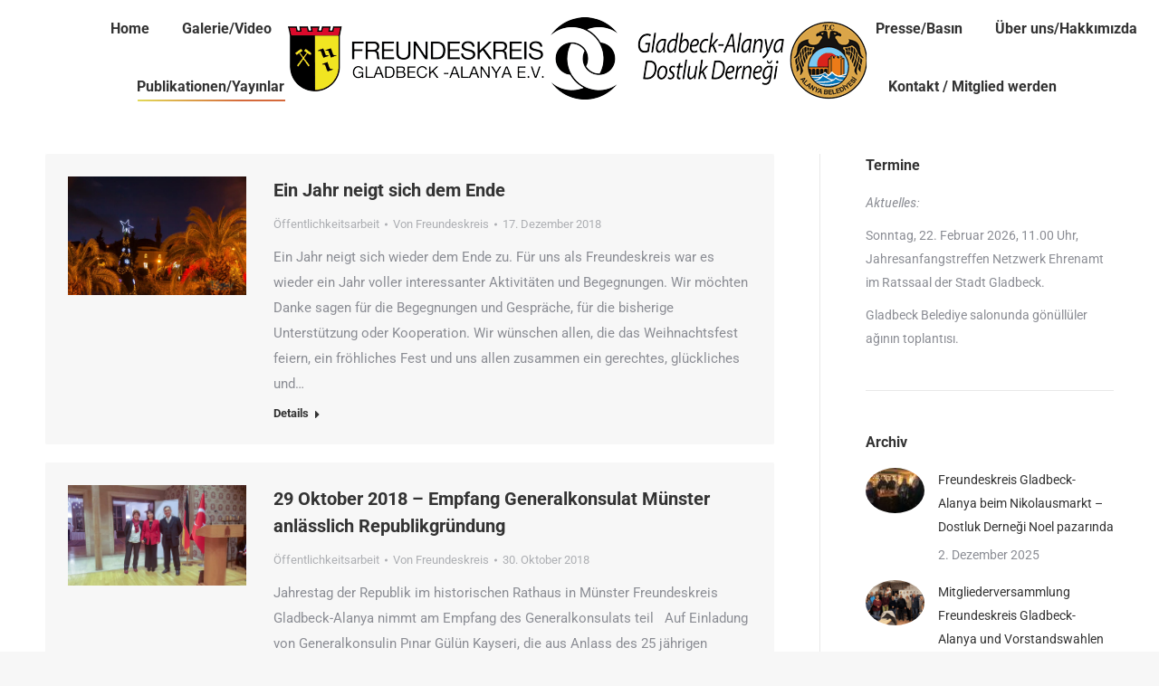

--- FILE ---
content_type: text/html; charset=UTF-8
request_url: https://freundeskreis-gladbeck-alanya.de/beitragsarchiv/page/7/
body_size: 57185
content:
<!DOCTYPE html> <!--[if !(IE 6) | !(IE 7) | !(IE 8)  ]><!--><html lang="de" class="no-js"> <!--<![endif]--><head><meta charset="UTF-8" /><meta name="viewport" content="width=device-width, initial-scale=1, maximum-scale=1, user-scalable=0"/><meta name="theme-color" content="#ce4f18"/><link rel="profile" href="https://gmpg.org/xfn/11" /><link media="all" href="https://freundeskreis-gladbeck-alanya.de/wp-content/cache/autoptimize/css/autoptimize_694288977348b394a4d22e375ddbb7f4.css" rel="stylesheet"><title>Beitragsarchiv &#8211; Seite 7 &#8211; Freundeskreis Gladbeck Alanya</title><meta name='robots' content='max-image-preview:large' /><link rel="alternate" type="application/rss+xml" title="Freundeskreis Gladbeck Alanya &raquo; Feed" href="https://freundeskreis-gladbeck-alanya.de/feed/" /><link rel="alternate" type="application/rss+xml" title="Freundeskreis Gladbeck Alanya &raquo; Kommentar-Feed" href="https://freundeskreis-gladbeck-alanya.de/comments/feed/" /><link rel='stylesheet' id='the7-Defaults-css' href='https://freundeskreis-gladbeck-alanya.de/wp-content/cache/autoptimize/css/autoptimize_single_36ea4805809e6b690c2f5126a0808297.css?ver=6.9' media='all' /><link rel='stylesheet' id='the7-icomoon-material-24x24-css' href='https://freundeskreis-gladbeck-alanya.de/wp-content/cache/autoptimize/css/autoptimize_single_3b45e6c6c840593ae942c5350f12aaca.css?ver=6.9' media='all' /><link rel='stylesheet' id='the7-icomoon-icomoonfree-16x16-css' href='https://freundeskreis-gladbeck-alanya.de/wp-content/cache/autoptimize/css/autoptimize_single_af82f3976aad109fb4fae41a60393c0c.css?ver=6.9' media='all' /><link rel='stylesheet' id='the7-icomoon-elegent-line-icons-32x32-css' href='https://freundeskreis-gladbeck-alanya.de/wp-content/cache/autoptimize/css/autoptimize_single_9dee603272c24b54f9144d189edc5577.css?ver=6.9' media='all' /><link rel='stylesheet' id='the7-icomoon-numbers-32x32-css' href='https://freundeskreis-gladbeck-alanya.de/wp-content/cache/autoptimize/css/autoptimize_single_13cabc23c350bb5793b525133b60caad.css?ver=6.9' media='all' /><link rel='stylesheet' id='the7-icomoon-pixeden-stroke-32x32-css' href='https://freundeskreis-gladbeck-alanya.de/wp-content/cache/autoptimize/css/autoptimize_single_fb738fe090a186e1cacd7701aa079a66.css?ver=6.9' media='all' /><link rel='stylesheet' id='dt-web-fonts-css' href='https://freundeskreis-gladbeck-alanya.de/wp-content/cache/autoptimize/css/autoptimize_single_cd5ad3f33b030fd64621f587001ca69f.css?ver=1663540987' media='all' /><link rel='stylesheet' id='the7-css-vars-css' href='https://freundeskreis-gladbeck-alanya.de/wp-content/cache/autoptimize/css/autoptimize_single_0397bd0fe6f375cdf10110f924dbf2d7.css?ver=0be21612b8bb' media='all' /><link rel='stylesheet' id='dt-custom-css' href='https://freundeskreis-gladbeck-alanya.de/wp-content/cache/autoptimize/css/autoptimize_single_7dd61a8f10be6ccc728576e395445b05.css?ver=0be21612b8bb' media='all' /><link rel='stylesheet' id='dt-media-css' href='https://freundeskreis-gladbeck-alanya.de/wp-content/cache/autoptimize/css/autoptimize_single_977f07e2f1b8aa14698b441829c75295.css?ver=0be21612b8bb' media='all' /><link rel='stylesheet' id='the7-mega-menu-css' href='https://freundeskreis-gladbeck-alanya.de/wp-content/cache/autoptimize/css/autoptimize_single_d277f665c6e36c271e2d0db0b613897b.css?ver=0be21612b8bb' media='all' /><link rel='stylesheet' id='the7-elements-albums-portfolio-css' href='https://freundeskreis-gladbeck-alanya.de/wp-content/cache/autoptimize/css/autoptimize_single_85bbfa6ab7cb8efff8b466913ac9df13.css?ver=0be21612b8bb' media='all' /><link rel='stylesheet' id='the7-elements-css' href='https://freundeskreis-gladbeck-alanya.de/wp-content/cache/autoptimize/css/autoptimize_single_bca0278626e7db77e42644cbc823068d.css?ver=0be21612b8bb' media='all' /> <script src="https://freundeskreis-gladbeck-alanya.de/wp-includes/js/jquery/jquery.min.js?ver=3.7.1" id="jquery-core-js"></script> <script id="sp-dsgvo-js-extra">var spDsgvoGeneralConfig={"ajaxUrl":"https://freundeskreis-gladbeck-alanya.de/wp-admin/admin-ajax.php","wpJsonUrl":"https://freundeskreis-gladbeck-alanya.de/wp-json/legalweb/v1/","cookieName":"sp_dsgvo_cookie_settings","cookieVersion":"0","cookieLifeTime":"86400","cookieLifeTimeDismiss":"86400","locale":"de_DE","privacyPolicyPageId":"29","privacyPolicyPageUrl":"https://freundeskreis-gladbeck-alanya.de/impressum/","imprintPageId":"0","imprintPageUrl":"https://freundeskreis-gladbeck-alanya.de/ein-jahr-neigt-sich-dem-ende/","showNoticeOnClose":"0","initialDisplayType":"none","allIntegrationSlugs":[],"noticeHideEffect":"none","noticeOnScroll":"","noticeOnScrollOffset":"100","currentPageId":"1368","forceCookieInfo":"0","clientSideBlocking":"0"};var spDsgvoIntegrationConfig=[];</script> <script id="dt-above-fold-js-extra">var dtLocal={"themeUrl":"https://freundeskreis-gladbeck-alanya.de/wp-content/themes/dt-the7","passText":"Um diesen gesch\u00fctzten Eintrag anzusehen, geben Sie bitte das Passwort ein:","moreButtonText":{"loading":"Lade...","loadMore":"Mehr laden"},"postID":"1368","ajaxurl":"https://freundeskreis-gladbeck-alanya.de/wp-admin/admin-ajax.php","REST":{"baseUrl":"https://freundeskreis-gladbeck-alanya.de/wp-json/the7/v1","endpoints":{"sendMail":"/send-mail"}},"contactMessages":{"required":"One or more fields have an error. Please check and try again.","terms":"Please accept the privacy policy.","fillTheCaptchaError":"Please, fill the captcha."},"captchaSiteKey":"","ajaxNonce":"782d26cd42","pageData":"","themeSettings":{"smoothScroll":"off","lazyLoading":false,"desktopHeader":{"height":100},"ToggleCaptionEnabled":"disabled","ToggleCaption":"Navigation","floatingHeader":{"showAfter":94,"showMenu":true,"height":60,"logo":{"showLogo":true,"html":"\u003Cimg class=\" preload-me\" src=\"https://freundeskreis-gladbeck-alanya.de/wp-content/uploads/2019/02/Logo-Freundeskreis-Gladbeck-Alanya-640px.png\" srcset=\"https://freundeskreis-gladbeck-alanya.de/wp-content/uploads/2019/02/Logo-Freundeskreis-Gladbeck-Alanya-640px.png 640w\" width=\"640\" height=\"91\"   sizes=\"640px\" alt=\"Freundeskreis Gladbeck Alanya\" /\u003E","url":"https://freundeskreis-gladbeck-alanya.de/"}},"topLine":{"floatingTopLine":{"logo":{"showLogo":false,"html":""}}},"mobileHeader":{"firstSwitchPoint":990,"secondSwitchPoint":500,"firstSwitchPointHeight":60,"secondSwitchPointHeight":60,"mobileToggleCaptionEnabled":"disabled","mobileToggleCaption":"Menu"},"stickyMobileHeaderFirstSwitch":{"logo":{"html":"\u003Cimg class=\" preload-me\" src=\"https://freundeskreis-gladbeck-alanya.de/wp-content/uploads/2019/02/Logo-Freundeskreis-Gladbeck-Alanya-640px.png\" srcset=\"https://freundeskreis-gladbeck-alanya.de/wp-content/uploads/2019/02/Logo-Freundeskreis-Gladbeck-Alanya-640px.png 640w\" width=\"640\" height=\"91\"   sizes=\"640px\" alt=\"Freundeskreis Gladbeck Alanya\" /\u003E"}},"stickyMobileHeaderSecondSwitch":{"logo":{"html":"\u003Cimg class=\" preload-me\" src=\"https://freundeskreis-gladbeck-alanya.de/wp-content/uploads/2019/02/Logo-Freundeskreis-Gladbeck-Alanya-640px.png\" srcset=\"https://freundeskreis-gladbeck-alanya.de/wp-content/uploads/2019/02/Logo-Freundeskreis-Gladbeck-Alanya-640px.png 640w\" width=\"640\" height=\"91\"   sizes=\"640px\" alt=\"Freundeskreis Gladbeck Alanya\" /\u003E"}},"sidebar":{"switchPoint":990},"boxedWidth":"1280px"},"VCMobileScreenWidth":"768"};var dtShare={"shareButtonText":{"facebook":"Facebook","twitter":"Share on X","pinterest":"Pin it","linkedin":"Linkedin","whatsapp":"Share on Whatsapp"},"overlayOpacity":"85"};</script> <script></script><link rel="https://api.w.org/" href="https://freundeskreis-gladbeck-alanya.de/wp-json/" /><link rel="EditURI" type="application/rsd+xml" title="RSD" href="https://freundeskreis-gladbeck-alanya.de/xmlrpc.php?rsd" /><meta name="generator" content="WordPress 6.9" /> <script type='text/javascript'>jQuery(document).ready(function($){var ult_smooth_speed=480;var ult_smooth_step=80;$('html').attr('data-ult_smooth_speed',ult_smooth_speed).attr('data-ult_smooth_step',ult_smooth_step);});</script> <meta name="generator" content="Powered by WPBakery Page Builder - drag and drop page builder for WordPress."/> <script type="text/javascript" id="the7-loader-script">document.addEventListener("DOMContentLoaded",function(event){var load=document.getElementById("load");if(!load.classList.contains('loader-removed')){var removeLoading=setTimeout(function(){load.className+=" loader-removed";},300);}});</script> <link rel="icon" href="https://freundeskreis-gladbeck-alanya.de/wp-content/uploads/2016/06/cropped-FK-Logoangepasst172-32x32.jpg" sizes="32x32" /><link rel="icon" href="https://freundeskreis-gladbeck-alanya.de/wp-content/uploads/2016/06/cropped-FK-Logoangepasst172-192x192.jpg" sizes="192x192" /><link rel="apple-touch-icon" href="https://freundeskreis-gladbeck-alanya.de/wp-content/uploads/2016/06/cropped-FK-Logoangepasst172-180x180.jpg" /><meta name="msapplication-TileImage" content="https://freundeskreis-gladbeck-alanya.de/wp-content/uploads/2016/06/cropped-FK-Logoangepasst172-270x270.jpg" /> <noscript><style>.wpb_animate_when_almost_visible{opacity:1}</style></noscript></head><body id="the7-body" class="blog paged wp-embed-responsive paged-7 wp-theme-dt-the7 the7-core-ver-2.7.12 layout-list dt-responsive-on right-mobile-menu-close-icon ouside-menu-close-icon mobile-hamburger-close-bg-enable mobile-hamburger-close-bg-hover-enable  fade-medium-mobile-menu-close-icon fade-medium-menu-close-icon accent-gradient srcset-enabled btn-flat custom-btn-color custom-btn-hover-color phantom-sticky phantom-line-decoration phantom-main-logo-on sticky-mobile-header top-header first-switch-logo-left first-switch-menu-right second-switch-logo-left second-switch-menu-right right-mobile-menu layzr-loading-on popup-message-style the7-ver-14.0.1.1 dt-fa-compatibility wpb-js-composer js-comp-ver-8.7.2 vc_responsive"><div id="load" class="spinner-loader"><div class="load-wrap"> <svg width="75px" height="75px" xmlns="http://www.w3.org/2000/svg" viewBox="0 0 100 100" preserveAspectRatio="xMidYMid"> <rect class="the7-spinner-animate-1" rx="5" ry="5" transform="rotate(0 50 50) translate(0 -30)"></rect> <rect class="the7-spinner-animate-2" rx="5" ry="5" transform="rotate(30 50 50) translate(0 -30)"></rect> <rect class="the7-spinner-animate-3" rx="5" ry="5" transform="rotate(60 50 50) translate(0 -30)"></rect> <rect class="the7-spinner-animate-4" rx="5" ry="5" transform="rotate(90 50 50) translate(0 -30)"></rect> <rect class="the7-spinner-animate-5" rx="5" ry="5" transform="rotate(120 50 50) translate(0 -30)"></rect> <rect class="the7-spinner-animate-6" rx="5" ry="5" transform="rotate(150 50 50) translate(0 -30)"></rect> <rect class="the7-spinner-animate-7" rx="5" ry="5" transform="rotate(180 50 50) translate(0 -30)"></rect> <rect class="the7-spinner-animate-8" rx="5" ry="5" transform="rotate(210 50 50) translate(0 -30)"></rect> <rect class="the7-spinner-animate-9" rx="5" ry="5" transform="rotate(240 50 50) translate(0 -30)"></rect> <rect class="the7-spinner-animate-10" rx="5" ry="5" transform="rotate(270 50 50) translate(0 -30)"></rect> <rect class="the7-spinner-animate-11" rx="5" ry="5" transform="rotate(300 50 50) translate(0 -30)"></rect> <rect class="the7-spinner-animate-12" rx="5" ry="5" transform="rotate(330 50 50) translate(0 -30)"></rect> </svg></div></div><div id="page" > <a class="skip-link screen-reader-text" href="#content">Zum Inhalt springen</a><div class="masthead split-header inside full-height full-width shadow-mobile-header-decoration small-mobile-menu-icon dt-parent-menu-clickable show-sub-menu-on-hover" ><div class="top-bar full-width-line top-bar-empty top-bar-line-hide"><div class="top-bar-bg" ></div><div class="mini-widgets left-widgets"></div><div class="mini-widgets right-widgets"></div></div><header class="header-bar" role="banner"><div class="branding"><div id="site-title" class="assistive-text">Freundeskreis Gladbeck Alanya</div><div id="site-description" class="assistive-text">Städtepartnerschaft Gladbeck Alanya</div> <a class="same-logo" href="https://freundeskreis-gladbeck-alanya.de/"><img class=" preload-me" src="https://freundeskreis-gladbeck-alanya.de/wp-content/uploads/2019/02/Logo-Freundeskreis-Gladbeck-Alanya-640px.png" srcset="https://freundeskreis-gladbeck-alanya.de/wp-content/uploads/2019/02/Logo-Freundeskreis-Gladbeck-Alanya-640px.png 640w" width="640" height="91"   sizes="640px" alt="Freundeskreis Gladbeck Alanya" /></a></div><nav class="navigation"><ul id="split_left-menu" class="main-nav underline-decoration l-to-r-line outside-item-remove-margin"><li class="menu-item menu-item-type-post_type menu-item-object-page menu-item-home menu-item-311 first depth-0"><a href='https://freundeskreis-gladbeck-alanya.de/' data-level='1'><span class="menu-item-text"><span class="menu-text">Home</span></span></a></li><li class="menu-item menu-item-type-post_type menu-item-object-page menu-item-46175 depth-0"><a href='https://freundeskreis-gladbeck-alanya.de/galerie/' data-level='1'><span class="menu-item-text"><span class="menu-text">Galerie/Video</span></span></a></li><li class="menu-item menu-item-type-post_type menu-item-object-page current-menu-ancestor current-menu-parent current_page_parent current_page_ancestor menu-item-has-children menu-item-310 act last has-children depth-0"><a href='https://freundeskreis-gladbeck-alanya.de/publikationen/' data-level='1' aria-haspopup='true' aria-expanded='false'><span class="menu-item-text"><span class="menu-text">Publikationen/Yayınlar</span></span></a><ul class="sub-nav gradient-hover hover-style-bg level-arrows-on" role="group"><li class="menu-item menu-item-type-post_type menu-item-object-page current-menu-item page_item page-item-690 current_page_item current_page_parent menu-item-694 act first depth-1"><a href='https://freundeskreis-gladbeck-alanya.de/beitragsarchiv/' data-level='2'><span class="menu-item-text"><span class="menu-text">Beitragsarchiv</span></span></a></li></ul></li></ul></nav><nav class="navigation"><ul id="split_right-menu" class="main-nav underline-decoration l-to-r-line outside-item-remove-margin"><li class="menu-item menu-item-type-post_type menu-item-object-page menu-item-46214 first depth-0"><a href='https://freundeskreis-gladbeck-alanya.de/presse/' data-level='1'><span class="menu-item-text"><span class="menu-text">Presse/Basın</span></span></a></li><li class="menu-item menu-item-type-post_type menu-item-object-page menu-item-312 depth-0"><a href='https://freundeskreis-gladbeck-alanya.de/ueber-uns-hakkimizda/' data-level='1'><span class="menu-item-text"><span class="menu-text">Über uns/Hakkımızda</span></span></a></li><li class="menu-item menu-item-type-post_type menu-item-object-page menu-item-has-children menu-item-294 last has-children depth-0"><a href='https://freundeskreis-gladbeck-alanya.de/kontakt/' data-level='1' aria-haspopup='true' aria-expanded='false'><span class="menu-item-text"><span class="menu-text">Kontakt / Mitglied werden</span></span></a><ul class="sub-nav gradient-hover hover-style-bg level-arrows-on" role="group"><li class="menu-item menu-item-type-post_type menu-item-object-page menu-item-298 first depth-1"><a href='https://freundeskreis-gladbeck-alanya.de/mitglied-werden-ueye-olmak/' data-level='2'><span class="menu-item-text"><span class="menu-text">Mitglied werden/Üye olmak</span></span></a></li><li class="menu-item menu-item-type-post_type menu-item-object-page menu-item-privacy-policy menu-item-289 depth-1"><a href='https://freundeskreis-gladbeck-alanya.de/impressum/' data-level='2'><span class="menu-item-text"><span class="menu-text">Impressum</span></span></a></li></ul></li></ul></nav></header></div><div role="navigation" aria-label="Main Menu" class="dt-mobile-header mobile-menu-show-divider"><div class="dt-close-mobile-menu-icon" aria-label="Close" role="button" tabindex="0"><div class="close-line-wrap"><span class="close-line"></span><span class="close-line"></span><span class="close-line"></span></div></div><ul id="mobile-menu" class="mobile-main-nav"><li class="menu-item page_item page-item-690 current_page_item act first"><a href="https://freundeskreis-gladbeck-alanya.de/beitragsarchiv/"><span class="menu-item-text"><span class="menu-text">Beitragsarchiv</span></span></a></li><li class="menu-item page_item page-item-27"><a href="https://freundeskreis-gladbeck-alanya.de/galerie/"><span class="menu-item-text"><span class="menu-text">Galerie</span></span></a></li><li class="menu-item page_item page-item-29"><a href="https://freundeskreis-gladbeck-alanya.de/impressum/"><span class="menu-item-text"><span class="menu-text">Impressum</span></span></a></li><li class="menu-item page_item page-item-292"><a href="https://freundeskreis-gladbeck-alanya.de/kontakt/"><span class="menu-item-text"><span class="menu-text">Kontakt / Mitglied werden</span></span></a></li><li class="menu-item page_item page-item-19"><a href="https://freundeskreis-gladbeck-alanya.de/mitglied-werden-ueye-olmak/"><span class="menu-item-text"><span class="menu-text">Mitglied werden/Üye olmak</span></span></a></li><li class="menu-item page_item page-item-21"><a href="https://freundeskreis-gladbeck-alanya.de/presse/"><span class="menu-item-text"><span class="menu-text">Presse/Basın</span></span></a></li><li class="menu-item page_item page-item-23"><a href="https://freundeskreis-gladbeck-alanya.de/publikationen/"><span class="menu-item-text"><span class="menu-text">Publikationen/Yayınlar</span></span></a></li><li class="menu-item page_item page-item-25"><a href="https://freundeskreis-gladbeck-alanya.de/ueber-uns-hakkimizda/"><span class="menu-item-text"><span class="menu-text">Über uns/Hakkımızda</span></span></a></li><li class="menu-item page_item page-item-10"><a href="https://freundeskreis-gladbeck-alanya.de/"><span class="menu-item-text"><span class="menu-text">Willkommen/Hoşgeldiniz</span></span></a></li></ul><div class='mobile-mini-widgets-in-menu'></div></div><div id="main" class="sidebar-right sidebar-divider-vertical"><div class="main-gradient"></div><div class="wf-wrap"><div class="wf-container-main"><div id="content" class="content" role="main"><div class="articles-list"><article class="post project-odd post-1368 type-post status-publish format-standard has-post-thumbnail hentry category-oeffentlichkeitsarbeit category-22 bg-on description-off"><div class="blog-media wf-td" style="width: 30%;"> <a href="https://freundeskreis-gladbeck-alanya.de/ein-jahr-neigt-sich-dem-ende/" class="rollover alignleft layzr-bg" ><img class="preload-me lazy-load aspect" src="data:image/svg+xml,%3Csvg%20xmlns%3D&#39;http%3A%2F%2Fwww.w3.org%2F2000%2Fsvg&#39;%20viewBox%3D&#39;0%200%20960%20640&#39;%2F%3E" data-src="https://freundeskreis-gladbeck-alanya.de/wp-content/uploads/2018/12/2014-Weihnachtsmarkt-Alanya-2.jpg" data-srcset="https://freundeskreis-gladbeck-alanya.de/wp-content/uploads/2018/12/2014-Weihnachtsmarkt-Alanya-2.jpg 960w" loading="eager" style="--ratio: 960 / 640" sizes="(max-width: 960px) 100vw, 960px" alt="" title="2014-Weihnachtsmarkt Alanya 2" width="960" height="640"  /></a></div><div class="blog-content wf-td" style="width: 70%;"><h3 class="entry-title"><a href="https://freundeskreis-gladbeck-alanya.de/ein-jahr-neigt-sich-dem-ende/" title="Ein Jahr neigt sich dem Ende" rel="bookmark">Ein Jahr neigt sich dem Ende</a></h3><div class="entry-meta"><span class="category-link"><a href="https://freundeskreis-gladbeck-alanya.de/category/oeffentlichkeitsarbeit/" >Öffentlichkeitsarbeit</a></span><a class="author vcard" href="https://freundeskreis-gladbeck-alanya.de/author/vorstand/" title="Zeige alle Beiträge von Freundeskreis" rel="author">Von <span class="fn">Freundeskreis</span></a><a href="https://freundeskreis-gladbeck-alanya.de/2018/12/17/" title="10:11" class="data-link" rel="bookmark"><time class="entry-date updated" datetime="2018-12-17T10:11:30+01:00">17. Dezember 2018</time></a></div><p>Ein Jahr neigt sich wieder dem Ende zu. Für uns als Freundeskreis war es&nbsp; wieder ein Jahr voller interessanter Aktivitäten und Begegnungen. Wir möchten Danke sagen für die Begegnungen und Gespräche, für die bisherige Unterstützung oder Kooperation. Wir wünschen allen, die das Weihnachtsfest feiern, ein fröhliches Fest und uns allen zusammen ein gerechtes, glückliches und&hellip;</p> <a href="https://freundeskreis-gladbeck-alanya.de/ein-jahr-neigt-sich-dem-ende/" class="details more-link" aria-label="Read more about Ein Jahr neigt sich dem Ende">Details</a></div></article><article class="post project-odd post-1345 type-post status-publish format-standard has-post-thumbnail hentry category-oeffentlichkeitsarbeit category-22 bg-on description-off"><div class="blog-media wf-td" style="width: 30%;"> <a href="https://freundeskreis-gladbeck-alanya.de/29-oktober-2018-empfang-generalkonsulat-muenster-anlaesslich-republikgruendung/" class="rollover alignleft layzr-bg" ><img class="preload-me lazy-load aspect" src="data:image/svg+xml,%3Csvg%20xmlns%3D&#39;http%3A%2F%2Fwww.w3.org%2F2000%2Fsvg&#39;%20viewBox%3D&#39;0%200%201600%20900&#39;%2F%3E" data-src="https://freundeskreis-gladbeck-alanya.de/wp-content/uploads/2018/10/2018.10.29-Freundeskreis-Gladbeck-Alanya-Empfang-Generalkonsulat-04.jpg" data-srcset="https://freundeskreis-gladbeck-alanya.de/wp-content/uploads/2018/10/2018.10.29-Freundeskreis-Gladbeck-Alanya-Empfang-Generalkonsulat-04.jpg 1600w" loading="eager" style="--ratio: 1600 / 900" sizes="(max-width: 1600px) 100vw, 1600px" alt="" title="2018.10.29-Freundeskreis Gladbeck-Alanya-Empfang Generalkonsulat-04" width="1600" height="900"  /></a></div><div class="blog-content wf-td" style="width: 70%;"><h3 class="entry-title"><a href="https://freundeskreis-gladbeck-alanya.de/29-oktober-2018-empfang-generalkonsulat-muenster-anlaesslich-republikgruendung/" title="29 Oktober 2018 – Empfang Generalkonsulat Münster anlässlich Republikgründung" rel="bookmark">29 Oktober 2018 – Empfang Generalkonsulat Münster anlässlich Republikgründung</a></h3><div class="entry-meta"><span class="category-link"><a href="https://freundeskreis-gladbeck-alanya.de/category/oeffentlichkeitsarbeit/" >Öffentlichkeitsarbeit</a></span><a class="author vcard" href="https://freundeskreis-gladbeck-alanya.de/author/vorstand/" title="Zeige alle Beiträge von Freundeskreis" rel="author">Von <span class="fn">Freundeskreis</span></a><a href="https://freundeskreis-gladbeck-alanya.de/2018/10/30/" title="12:07" class="data-link" rel="bookmark"><time class="entry-date updated" datetime="2018-10-30T12:07:15+01:00">30. Oktober 2018</time></a></div><p>Jahrestag der Republik im historischen Rathaus in Münster Freundeskreis Gladbeck-Alanya nimmt am Empfang des Generalkonsulats teil &nbsp; Auf Einladung von Generalkonsulin Pınar Gülün Kayseri, die aus Anlass des 25 jährigen Partnerschaftsjubiläums zwischen Gladbeck und Alanya im September auch in Gladbeck war, nahmen Müzeyyen Dreessen und Süleyman Şirin vom Vorstand des Freundeskreises Gladbeck-Alanya an dem Empfang&hellip;</p> <a href="https://freundeskreis-gladbeck-alanya.de/29-oktober-2018-empfang-generalkonsulat-muenster-anlaesslich-republikgruendung/" class="details more-link" aria-label="Read more about 29 Oktober 2018 – Empfang Generalkonsulat Münster anlässlich Republikgründung">Details</a></div></article><article class="post project-odd post-1288 type-post status-publish format-standard has-post-thumbnail hentry category-ankuendigung category-25 bg-on description-off"><div class="blog-media wf-td" style="width: 30%;"> <a href="https://freundeskreis-gladbeck-alanya.de/prof-aladiin-el-mafaalani-das-integrationsparadox-warum-gelungene-integration-zu-mehr-konflikten-fuehrt/" class="rollover alignleft layzr-bg" ><img class="preload-me lazy-load aspect" src="data:image/svg+xml,%3Csvg%20xmlns%3D&#39;http%3A%2F%2Fwww.w3.org%2F2000%2Fsvg&#39;%20viewBox%3D&#39;0%200%201190%20793&#39;%2F%3E" data-src="https://freundeskreis-gladbeck-alanya.de/wp-content/uploads/2018/09/Prof.-El-Mafaalani.jpg" data-srcset="https://freundeskreis-gladbeck-alanya.de/wp-content/uploads/2018/09/Prof.-El-Mafaalani.jpg 1190w" loading="eager" style="--ratio: 1190 / 793" sizes="(max-width: 1190px) 100vw, 1190px" alt="" title="Prof. El-Mafaalani" width="1190" height="793"  /></a></div><div class="blog-content wf-td" style="width: 70%;"><h3 class="entry-title"><a href="https://freundeskreis-gladbeck-alanya.de/prof-aladiin-el-mafaalani-das-integrationsparadox-warum-gelungene-integration-zu-mehr-konflikten-fuehrt/" title="Prof. Aladiin El-Mafaalani: Das Integrationsparadox &#8211; warum gelungene Integration zu mehr Konflikten führt" rel="bookmark">Prof. Aladiin El-Mafaalani: Das Integrationsparadox &#8211; warum gelungene Integration zu mehr Konflikten führt</a></h3><div class="entry-meta"><span class="category-link"><a href="https://freundeskreis-gladbeck-alanya.de/category/ankuendigung/" >Ankündigung</a></span><a class="author vcard" href="https://freundeskreis-gladbeck-alanya.de/author/vorstand/" title="Zeige alle Beiträge von Freundeskreis" rel="author">Von <span class="fn">Freundeskreis</span></a><a href="https://freundeskreis-gladbeck-alanya.de/2018/09/27/" title="21:07" class="data-link" rel="bookmark"><time class="entry-date updated" datetime="2018-09-27T21:07:16+01:00">27. September 2018</time></a></div><p>Termin: Montag, 12.11.2018, 18.00 Uhr  Ort: Lesecafé der Stadtbücherei, Friedrich-Ebert-Str. 8  Vorverkauf: 5,00 €/Abendkasse 6,00 €/ Schüler und Studierende 3,00 €  Karten im Vorverkauf sind im Haus der VHS erhältlich oder online über die Homepage der VHS buchbar.  Zur Veranstaltung:  Der Titel der Veranstaltung wirkt überraschend und provokant, ist aber durchaus so gemeint: Da die Integration&hellip;</p> <a href="https://freundeskreis-gladbeck-alanya.de/prof-aladiin-el-mafaalani-das-integrationsparadox-warum-gelungene-integration-zu-mehr-konflikten-fuehrt/" class="details more-link" aria-label="Read more about Prof. Aladiin El-Mafaalani: Das Integrationsparadox &#8211; warum gelungene Integration zu mehr Konflikten führt">Details</a></div></article><article class="post project-odd post-1279 type-post status-publish format-standard has-post-thumbnail hentry category-ankuendigung category-25 bg-on description-off"><div class="blog-media wf-td" style="width: 30%;"> <a href="https://freundeskreis-gladbeck-alanya.de/dr-burak-copur-die-tuerkei-nach-den-wahlen-2018-wohin-steuert-ankara/" class="rollover alignleft layzr-bg" ><img class="preload-me lazy-load aspect" src="data:image/svg+xml,%3Csvg%20xmlns%3D&#39;http%3A%2F%2Fwww.w3.org%2F2000%2Fsvg&#39;%20viewBox%3D&#39;0%200%201256%20834&#39;%2F%3E" data-src="https://freundeskreis-gladbeck-alanya.de/wp-content/uploads/2018/09/Dr.-Burak-Copur.jpg" data-srcset="https://freundeskreis-gladbeck-alanya.de/wp-content/uploads/2018/09/Dr.-Burak-Copur.jpg 1256w" loading="eager" style="--ratio: 1256 / 834" sizes="(max-width: 1256px) 100vw, 1256px" alt="" title="Dr. Burak Copur" width="1256" height="834"  /></a></div><div class="blog-content wf-td" style="width: 70%;"><h3 class="entry-title"><a href="https://freundeskreis-gladbeck-alanya.de/dr-burak-copur-die-tuerkei-nach-den-wahlen-2018-wohin-steuert-ankara/" title="Dr. Burak Çopur: Die Türkei nach den Wahlen 2018 &#8211; wohin steuert Ankara?" rel="bookmark">Dr. Burak Çopur: Die Türkei nach den Wahlen 2018 &#8211; wohin steuert Ankara?</a></h3><div class="entry-meta"><span class="category-link"><a href="https://freundeskreis-gladbeck-alanya.de/category/ankuendigung/" >Ankündigung</a></span><a class="author vcard" href="https://freundeskreis-gladbeck-alanya.de/author/nathan/" title="Zeige alle Beiträge von Freundeskreis" rel="author">Von <span class="fn">Freundeskreis</span></a><a href="https://freundeskreis-gladbeck-alanya.de/2018/09/18/" title="23:38" class="data-link" rel="bookmark"><time class="entry-date updated" datetime="2018-09-18T23:38:14+01:00">18. September 2018</time></a></div><p>Termin: Dienstag, 25.9.2018, 19.30 Uhr  Ort: Haus der VHS, Friedrichstr. 55  Vorverkauf: 5,00 €/Abendkasse 6,00 €/ Schüler und Studierende 3,00 €   Volkshochschule Freundeskreis  Gladbeck – Alanya  Karten im Vorverkauf sind im Haus der VHS erhältlich oder online über die Homepage der VHS buchbar.  Zur Veranstaltung:  Die ursprünglich für 2019 vorgesehenen Parlaments- und Staatspräsidentschaftswahlen in der Türkei&hellip;</p> <a href="https://freundeskreis-gladbeck-alanya.de/dr-burak-copur-die-tuerkei-nach-den-wahlen-2018-wohin-steuert-ankara/" class="details more-link" aria-label="Read more about Dr. Burak Çopur: Die Türkei nach den Wahlen 2018 &#8211; wohin steuert Ankara?">Details</a></div></article><article class="post project-odd post-1268 type-post status-publish format-standard has-post-thumbnail hentry category-oeffentlichkeitsarbeit category-22 bg-on description-off"><div class="blog-media wf-td" style="width: 30%;"> <a href="https://freundeskreis-gladbeck-alanya.de/treffen-mit-freunden-beim-appeltatenfest/" class="rollover alignleft layzr-bg" ><img class="preload-me lazy-load aspect" src="data:image/svg+xml,%3Csvg%20xmlns%3D&#39;http%3A%2F%2Fwww.w3.org%2F2000%2Fsvg&#39;%20viewBox%3D&#39;0%200%203231%203024&#39;%2F%3E" data-src="https://freundeskreis-gladbeck-alanya.de/wp-content/uploads/2018/09/Bürgermeister-Freundeskreis-Kopie.jpg" data-srcset="https://freundeskreis-gladbeck-alanya.de/wp-content/uploads/2018/09/Bürgermeister-Freundeskreis-Kopie.jpg 3231w" loading="eager" style="--ratio: 3231 / 3024" sizes="(max-width: 3231px) 100vw, 3231px" alt="" title="Bürgermeister-Freundeskreis Kopie" width="3231" height="3024"  /></a></div><div class="blog-content wf-td" style="width: 70%;"><h3 class="entry-title"><a href="https://freundeskreis-gladbeck-alanya.de/treffen-mit-freunden-beim-appeltatenfest/" title="Treffen mit Freunden beim Appeltatenfest" rel="bookmark">Treffen mit Freunden beim Appeltatenfest</a></h3><div class="entry-meta"><span class="category-link"><a href="https://freundeskreis-gladbeck-alanya.de/category/oeffentlichkeitsarbeit/" >Öffentlichkeitsarbeit</a></span><a class="author vcard" href="https://freundeskreis-gladbeck-alanya.de/author/nathan/" title="Zeige alle Beiträge von Freundeskreis" rel="author">Von <span class="fn">Freundeskreis</span></a><a href="https://freundeskreis-gladbeck-alanya.de/2018/09/03/" title="22:15" class="data-link" rel="bookmark"><time class="entry-date updated" datetime="2018-09-03T22:15:00+01:00">3. September 2018</time></a></div><p>Treffen mit Freunden beim Appeltatenfest Zum diesjährigen Appeltatenfest vom 1. bis 2. September kam eine Delegation aus unserer Partnerstadt Alanya unter der Leitung von Bürgermeister Adem Murat Yücel nach Gladbeck. Im Rahmen der Festivitäten zum 25 jährigen Partnerschaftsjubiläum trafen sich ehemalige und aktuelle Bürgermeister aus beiden Städten mit den Mitgliedern des Freundeskreises bei der Eröffnung&hellip;</p> <a href="https://freundeskreis-gladbeck-alanya.de/treffen-mit-freunden-beim-appeltatenfest/" class="details more-link" aria-label="Read more about Treffen mit Freunden beim Appeltatenfest">Details</a></div></article><article class="post project-odd post-1262 type-post status-publish format-standard has-post-thumbnail hentry category-ankuendigung category-oeffentlichkeitsarbeit category-25 category-22 bg-on description-off"><div class="blog-media wf-td" style="width: 30%;"> <a href="https://freundeskreis-gladbeck-alanya.de/der-orient-beginnt-im-ruhrgebiet-freundeskreis-gladbeck-alanya-praesentiert-weltmusik/" class="rollover alignleft layzr-bg" ><img class="preload-me lazy-load aspect" src="data:image/svg+xml,%3Csvg%20xmlns%3D&#39;http%3A%2F%2Fwww.w3.org%2F2000%2Fsvg&#39;%20viewBox%3D&#39;0%200%201131%201600&#39;%2F%3E" data-src="https://freundeskreis-gladbeck-alanya.de/wp-content/uploads/2018/08/Transorient-Ensemble-2018-09-03-Plakat-A2-LAY2_1.jpg" data-srcset="https://freundeskreis-gladbeck-alanya.de/wp-content/uploads/2018/08/Transorient-Ensemble-2018-09-03-Plakat-A2-LAY2_1.jpg 1131w" loading="eager" style="--ratio: 1131 / 1600" sizes="(max-width: 1131px) 100vw, 1131px" alt="" title="Transorient-Ensemble-2018-09-03-Plakat-A2-LAY2_1" width="1131" height="1600"  /></a></div><div class="blog-content wf-td" style="width: 70%;"><h3 class="entry-title"><a href="https://freundeskreis-gladbeck-alanya.de/der-orient-beginnt-im-ruhrgebiet-freundeskreis-gladbeck-alanya-praesentiert-weltmusik/" title="Der Orient beginnt im Ruhrgebiet Freundeskreis Gladbeck-Alanya präsentiert Weltmusik" rel="bookmark">Der Orient beginnt im Ruhrgebiet Freundeskreis Gladbeck-Alanya präsentiert Weltmusik</a></h3><div class="entry-meta"><span class="category-link"><a href="https://freundeskreis-gladbeck-alanya.de/category/ankuendigung/" >Ankündigung</a>, <a href="https://freundeskreis-gladbeck-alanya.de/category/oeffentlichkeitsarbeit/" >Öffentlichkeitsarbeit</a></span><a class="author vcard" href="https://freundeskreis-gladbeck-alanya.de/author/nathan/" title="Zeige alle Beiträge von Freundeskreis" rel="author">Von <span class="fn">Freundeskreis</span></a><a href="https://freundeskreis-gladbeck-alanya.de/2018/08/23/" title="19:00" class="data-link" rel="bookmark"><time class="entry-date updated" datetime="2018-08-23T19:00:35+01:00">23. August 2018</time></a></div><p>Zum 25jährigen Bestehen der Städtepartnerschaft und dem 5jährigen Bestehen des Freundeskreises Gladbeck-Alanya präsentiert der Freundschaftsverein ein Konzert mit Weltmusik vom Transorient Ensemble unter dem Motto „Der Orient beginnt im Ruhrgebiet“ am Tag nach dem Appeltatenfest, Montag, 3. September um 18 Uhr im Restaurant Selçuklu gegenüber dem Rathaus in Gladbeck Mitte.&nbsp; Der Eintritt ist frei. Nach&hellip;</p> <a href="https://freundeskreis-gladbeck-alanya.de/der-orient-beginnt-im-ruhrgebiet-freundeskreis-gladbeck-alanya-praesentiert-weltmusik/" class="details more-link" aria-label="Read more about Der Orient beginnt im Ruhrgebiet Freundeskreis Gladbeck-Alanya präsentiert Weltmusik">Details</a></div></article><article class="post project-odd post-1242 type-post status-publish format-standard has-post-thumbnail hentry category-oeffentlichkeitsarbeit category-22 bg-on description-off"><div class="blog-media wf-td" style="width: 30%;"> <a href="https://freundeskreis-gladbeck-alanya.de/alanya-ist-immer-eine-reise-wert/" class="rollover alignleft layzr-bg" ><img class="preload-me lazy-load aspect" src="data:image/svg+xml,%3Csvg%20xmlns%3D&#39;http%3A%2F%2Fwww.w3.org%2F2000%2Fsvg&#39;%20viewBox%3D&#39;0%200%201600%201200&#39;%2F%3E" data-src="https://freundeskreis-gladbeck-alanya.de/wp-content/uploads/2018/07/St.-Nikolaus-Gemeinde-Alanya_1.jpg" data-srcset="https://freundeskreis-gladbeck-alanya.de/wp-content/uploads/2018/07/St.-Nikolaus-Gemeinde-Alanya_1.jpg 1600w" loading="eager" style="--ratio: 1600 / 1200" sizes="(max-width: 1600px) 100vw, 1600px" alt="" title="St. Nikolaus Gemeinde Alanya_1" width="1600" height="1200"  /></a></div><div class="blog-content wf-td" style="width: 70%;"><h3 class="entry-title"><a href="https://freundeskreis-gladbeck-alanya.de/alanya-ist-immer-eine-reise-wert/" title="Alanya ist immer eine Reise Wert" rel="bookmark">Alanya ist immer eine Reise Wert</a></h3><div class="entry-meta"><span class="category-link"><a href="https://freundeskreis-gladbeck-alanya.de/category/oeffentlichkeitsarbeit/" >Öffentlichkeitsarbeit</a></span><a class="author vcard" href="https://freundeskreis-gladbeck-alanya.de/author/nathan/" title="Zeige alle Beiträge von Freundeskreis" rel="author">Von <span class="fn">Freundeskreis</span></a><a href="https://freundeskreis-gladbeck-alanya.de/2018/07/05/" title="12:13" class="data-link" rel="bookmark"><time class="entry-date updated" datetime="2018-07-05T12:13:46+01:00">5. Juli 2018</time></a><a href="https://freundeskreis-gladbeck-alanya.de/alanya-ist-immer-eine-reise-wert/#respond" class="comment-link" >Kommentar hinterlassen</a></div><p>Nicht Politik, sondern Begegnung und Austausch mit Freunden und Bildung und Kultur standen auf dem Programm der Reise in die Partnerstadt Alanya und Umgebung, die die Vorsitzende des Freundeskreises Gladbeck-Alanya, Müzeyyen Dreessen, organisiert hat. Mit einer kleinen Gruppe wurde bei einer Stadtrundfahrt zunächst die Partnerstadt erkundet. Neben dem historischen Burgberg, der die römische und seldschukische&hellip;</p> <a href="https://freundeskreis-gladbeck-alanya.de/alanya-ist-immer-eine-reise-wert/" class="details more-link" aria-label="Read more about Alanya ist immer eine Reise Wert">Details</a></div></article><article class="post project-odd post-1163 type-post status-publish format-standard has-post-thumbnail hentry category-oeffentlichkeitsarbeit category-22 bg-on description-off"><div class="blog-media wf-td" style="width: 30%;"> <a href="https://freundeskreis-gladbeck-alanya.de/fest-der-vielfalt/" class="rollover alignleft layzr-bg" ><img class="preload-me lazy-load aspect" src="data:image/svg+xml,%3Csvg%20xmlns%3D&#39;http%3A%2F%2Fwww.w3.org%2F2000%2Fsvg&#39;%20viewBox%3D&#39;0%200%201328%20747&#39;%2F%3E" data-src="https://freundeskreis-gladbeck-alanya.de/wp-content/uploads/2018/06/Fest-Vielfalt.jpg" data-srcset="https://freundeskreis-gladbeck-alanya.de/wp-content/uploads/2018/06/Fest-Vielfalt.jpg 1328w" loading="eager" style="--ratio: 1328 / 747" sizes="(max-width: 1328px) 100vw, 1328px" alt="" title="Fest Vielfalt" width="1328" height="747"  /></a></div><div class="blog-content wf-td" style="width: 70%;"><h3 class="entry-title"><a href="https://freundeskreis-gladbeck-alanya.de/fest-der-vielfalt/" title="Fest der Vielfalt" rel="bookmark">Fest der Vielfalt</a></h3><div class="entry-meta"><span class="category-link"><a href="https://freundeskreis-gladbeck-alanya.de/category/oeffentlichkeitsarbeit/" >Öffentlichkeitsarbeit</a></span><a class="author vcard" href="https://freundeskreis-gladbeck-alanya.de/author/vorstand/" title="Zeige alle Beiträge von Freundeskreis" rel="author">Von <span class="fn">Freundeskreis</span></a><a href="https://freundeskreis-gladbeck-alanya.de/2018/06/25/" title="16:07" class="data-link" rel="bookmark"><time class="entry-date updated" datetime="2018-06-25T16:07:59+01:00">25. Juni 2018</time></a></div><p>Der Freundeskreis Gladbeck-Alanya hat beim ersten „Fest der Vielfalt“ auf dem Rathausplatz mit einem Info-Stand und türkischem Tee teilgenommen. Bei dem Fest haben Gruppen und Vereine unterschiedlicher Herkunft ihre Informationen und Spezialitäten angeboten. Das Bühnenprogramm wurde mit Musikbeiträgen und Tänzen aus unterschiedlichen Traditionen &nbsp;bereichert. In Gladbeck leben Menschen aus über 100 Nationen. Ein Teil dieser&hellip;</p> <a href="https://freundeskreis-gladbeck-alanya.de/fest-der-vielfalt/" class="details more-link" aria-label="Read more about Fest der Vielfalt">Details</a></div></article><article class="post project-odd post-1152 type-post status-publish format-standard has-post-thumbnail hentry category-oeffentlichkeitsarbeit category-22 bg-on description-off"><div class="blog-media wf-td" style="width: 30%;"> <a href="https://freundeskreis-gladbeck-alanya.de/freundeskreis-beim-stadtteilfest-sued/" class="rollover alignleft layzr-bg" ><img class="preload-me lazy-load aspect" src="data:image/svg+xml,%3Csvg%20xmlns%3D&#39;http%3A%2F%2Fwww.w3.org%2F2000%2Fsvg&#39;%20viewBox%3D&#39;0%200%201600%201200&#39;%2F%3E" data-src="https://freundeskreis-gladbeck-alanya.de/wp-content/uploads/2018/06/IMG_2704_1.jpg" data-srcset="https://freundeskreis-gladbeck-alanya.de/wp-content/uploads/2018/06/IMG_2704_1.jpg 1600w" loading="eager" style="--ratio: 1600 / 1200" sizes="(max-width: 1600px) 100vw, 1600px" alt="" title="IMG_2704_1" width="1600" height="1200"  /></a></div><div class="blog-content wf-td" style="width: 70%;"><h3 class="entry-title"><a href="https://freundeskreis-gladbeck-alanya.de/freundeskreis-beim-stadtteilfest-sued/" title="Freundeskreis beim Stadtteilfest Süd" rel="bookmark">Freundeskreis beim Stadtteilfest Süd</a></h3><div class="entry-meta"><span class="category-link"><a href="https://freundeskreis-gladbeck-alanya.de/category/oeffentlichkeitsarbeit/" >Öffentlichkeitsarbeit</a></span><a class="author vcard" href="https://freundeskreis-gladbeck-alanya.de/author/nathan/" title="Zeige alle Beiträge von Freundeskreis" rel="author">Von <span class="fn">Freundeskreis</span></a><a href="https://freundeskreis-gladbeck-alanya.de/2018/06/19/" title="20:03" class="data-link" rel="bookmark"><time class="entry-date updated" datetime="2018-06-19T20:03:34+01:00">19. Juni 2018</time></a></div><p>Der Freundeskreis Gladbeck-Alanya ist bei vielen Veranstaltungen in der Stadt präsent. Am letzten Wochenende fand der Infostand beim Stadtteilfest Süd reges Interesse. Besonders Kinder erfreuten sich an den einfachen Spielen wie Seilspringen, Hula-Hula Reifen oder Federball. Aber auch Informationen über die Städtepartnerschaft und über unsere Partnerstadt Alanya waren gefragt. Gladbeck-Alanya Dostluk Derneği çeşitli faaliyet ve&hellip;</p> <a href="https://freundeskreis-gladbeck-alanya.de/freundeskreis-beim-stadtteilfest-sued/" class="details more-link" aria-label="Read more about Freundeskreis beim Stadtteilfest Süd">Details</a></div></article><article class="post project-odd post-1130 type-post status-publish format-standard has-post-thumbnail hentry category-oeffentlichkeitsarbeit category-22 bg-on description-off"><div class="blog-media wf-td" style="width: 30%;"> <a href="https://freundeskreis-gladbeck-alanya.de/alanya-freundeskreis-mit-neuen-aktivitaeten-in-2018/" class="rollover alignleft layzr-bg" ><img class="preload-me lazy-load aspect" src="data:image/svg+xml,%3Csvg%20xmlns%3D&#39;http%3A%2F%2Fwww.w3.org%2F2000%2Fsvg&#39;%20viewBox%3D&#39;0%200%201280%20917&#39;%2F%3E" data-src="https://freundeskreis-gladbeck-alanya.de/wp-content/uploads/2018/04/2016-11-28-Freundeskreis.jpg" data-srcset="https://freundeskreis-gladbeck-alanya.de/wp-content/uploads/2018/04/2016-11-28-Freundeskreis.jpg 1280w" loading="eager" style="--ratio: 1280 / 917" sizes="(max-width: 1280px) 100vw, 1280px" alt="Freundeskreis Gladbeck Alanya Gruppenbild" title="2016-11-28-Freundeskreis" width="1280" height="917"  /></a></div><div class="blog-content wf-td" style="width: 70%;"><h3 class="entry-title"><a href="https://freundeskreis-gladbeck-alanya.de/alanya-freundeskreis-mit-neuen-aktivitaeten-in-2018/" title="Alanya-Freundeskreis mit neuen Aktivitäten in 2018" rel="bookmark">Alanya-Freundeskreis mit neuen Aktivitäten in 2018</a></h3><div class="entry-meta"><span class="category-link"><a href="https://freundeskreis-gladbeck-alanya.de/category/oeffentlichkeitsarbeit/" >Öffentlichkeitsarbeit</a></span><a class="author vcard" href="https://freundeskreis-gladbeck-alanya.de/author/vorstand/" title="Zeige alle Beiträge von Freundeskreis" rel="author">Von <span class="fn">Freundeskreis</span></a><a href="https://freundeskreis-gladbeck-alanya.de/2018/04/25/" title="13:29" class="data-link" rel="bookmark"><time class="entry-date updated" datetime="2018-04-25T13:29:08+01:00">25. April 2018</time></a></div><p>Auch in 2018 setzen wir als Freundeskreis Gladbeck-Alanya unsere erfolgreiche Arbeit fort, wenn auch wegen der politischen Spannungen zwischen der Türkei und Deutschland das ehrenamtliche Engagement nicht leichter geworden ist. Aber das Ziel des Vereins, die freundschaftlichen Beziehungen zwischen den Partnerstädten zu unterstützen und Begegnungen zwischen den Menschen beider Städte zu fördern, bleibt unverändert bestehen,&hellip;</p> <a href="https://freundeskreis-gladbeck-alanya.de/alanya-freundeskreis-mit-neuen-aktivitaeten-in-2018/" class="details more-link" aria-label="Read more about Alanya-Freundeskreis mit neuen Aktivitäten in 2018">Details</a></div></article></div><div class="paginator" role="navigation"><a href="https://freundeskreis-gladbeck-alanya.de/beitragsarchiv/page/6/" class="page-numbers nav-prev filter-item" data-page-num="6" >←</a><a href="https://freundeskreis-gladbeck-alanya.de/beitragsarchiv/" class="page-numbers " data-page-num="1">1</a><div style="display: none;"><a href="https://freundeskreis-gladbeck-alanya.de/beitragsarchiv/page/2/" class="page-numbers " data-page-num="2">2</a><a href="https://freundeskreis-gladbeck-alanya.de/beitragsarchiv/page/3/" class="page-numbers " data-page-num="3">3</a><a href="https://freundeskreis-gladbeck-alanya.de/beitragsarchiv/page/4/" class="page-numbers " data-page-num="4">4</a></div><a href="javascript:void(0);" class="dots">&#8230;</a><a href="https://freundeskreis-gladbeck-alanya.de/beitragsarchiv/page/5/" class="page-numbers " data-page-num="5">5</a><a href="https://freundeskreis-gladbeck-alanya.de/beitragsarchiv/page/6/" class="page-numbers " data-page-num="6">6</a><a href="https://freundeskreis-gladbeck-alanya.de/beitragsarchiv/page/7/" class="page-numbers act" data-page-num="7">7</a><a href="https://freundeskreis-gladbeck-alanya.de/beitragsarchiv/page/8/" class="page-numbers " data-page-num="8">8</a><a href="https://freundeskreis-gladbeck-alanya.de/beitragsarchiv/page/9/" class="page-numbers " data-page-num="9">9</a><a href="https://freundeskreis-gladbeck-alanya.de/beitragsarchiv/page/8/" class="page-numbers nav-next filter-item" data-page-num="8" >→</a></div></div><aside id="sidebar" class="sidebar"><div class="sidebar-content"><section id="text-2" class="widget widget_text"><div class="widget-title">Termine</div><div class="textwidget"><p style="font-weight: 400;"><i>Aktuelles:</i></p><p style="font-weight: 400;">Sonntag, 22. Februar 2026, 11.00 Uhr, Jahresanfangstreffen Netzwerk Ehrenamt im Ratssaal der Stadt Gladbeck.</p><p style="font-weight: 400;">Gladbeck Belediye salonunda gönüllüler ağının toplantısı.</p></div></section><section id="presscore-blog-posts-7" class="widget widget_presscore-blog-posts"><div class="widget-title">Archiv</div><ul class="recent-posts round-images"><li><article class="post-format-standard"><div class="mini-post-img"><a class="alignleft post-rollover layzr-bg" href="https://freundeskreis-gladbeck-alanya.de/freundeskreis-gladbeck-alanya-beim-nikolausmarkt-dostluk-dernegi-noel-pazarinda/" aria-label="Post image"><img class="preload-me lazy-load aspect" src="data:image/svg+xml,%3Csvg%20xmlns%3D&#39;http%3A%2F%2Fwww.w3.org%2F2000%2Fsvg&#39;%20viewBox%3D&#39;0%200%2065%2050&#39;%2F%3E" data-src="https://freundeskreis-gladbeck-alanya.de/wp-content/uploads/2025/12/2025-11-28-Nikolausmarkt-scaled-65x50.jpg" data-srcset="https://freundeskreis-gladbeck-alanya.de/wp-content/uploads/2025/12/2025-11-28-Nikolausmarkt-scaled-65x50.jpg 65w, https://freundeskreis-gladbeck-alanya.de/wp-content/uploads/2025/12/2025-11-28-Nikolausmarkt-scaled-130x100.jpg 130w" loading="eager" style="--ratio: 65 / 50" sizes="(max-width: 65px) 100vw, 65px" width="65" height="50"  alt="" /></a></div><div class="post-content"><a href="https://freundeskreis-gladbeck-alanya.de/freundeskreis-gladbeck-alanya-beim-nikolausmarkt-dostluk-dernegi-noel-pazarinda/">Freundeskreis Gladbeck-Alanya beim Nikolausmarkt &#8211; Dostluk Derneği Noel pazarında</a><br /><time datetime="2025-12-02T21:24:08+01:00">2. Dezember 2025</time></div></article></li><li><article class="post-format-standard"><div class="mini-post-img"><a class="alignleft post-rollover layzr-bg" href="https://freundeskreis-gladbeck-alanya.de/mitgliederversammlung-freundeskreis-gladbeck-alanya-und-vorstandswahlen-gladbeck-alanya-dostluk-dernegi-ueye-toplantisi-ve-yoenetim-secimleri/" aria-label="Post image"><img class="preload-me lazy-load aspect" src="data:image/svg+xml,%3Csvg%20xmlns%3D&#39;http%3A%2F%2Fwww.w3.org%2F2000%2Fsvg&#39;%20viewBox%3D&#39;0%200%2065%2050&#39;%2F%3E" data-src="https://freundeskreis-gladbeck-alanya.de/wp-content/uploads/2025/11/Freundeskreis-Glad-Alanya-03-scaled-65x50.png" data-srcset="https://freundeskreis-gladbeck-alanya.de/wp-content/uploads/2025/11/Freundeskreis-Glad-Alanya-03-scaled-65x50.png 65w, https://freundeskreis-gladbeck-alanya.de/wp-content/uploads/2025/11/Freundeskreis-Glad-Alanya-03-scaled-130x100.png 130w" loading="eager" style="--ratio: 65 / 50" sizes="(max-width: 65px) 100vw, 65px" width="65" height="50"  alt="" /></a></div><div class="post-content"><a href="https://freundeskreis-gladbeck-alanya.de/mitgliederversammlung-freundeskreis-gladbeck-alanya-und-vorstandswahlen-gladbeck-alanya-dostluk-dernegi-ueye-toplantisi-ve-yoenetim-secimleri/">Mitgliederversammlung Freundeskreis Gladbeck-Alanya und Vorstandswahlen &#8211; Gladbeck-Alanya Dostluk Derneği üye toplantısı ve yönetim seçimleri</a><br /><time datetime="2025-11-16T22:18:40+01:00">16. November 2025</time></div></article></li><li><article class="post-format-standard"><div class="mini-post-img"><a class="alignleft post-rollover layzr-bg" href="https://freundeskreis-gladbeck-alanya.de/freundeskreis-unterstuetzt-erfolgreiches-erntedankfest-am-hochbeetgarten-im-jovypark-in-gladbeck/" aria-label="Post image"><img class="preload-me lazy-load aspect" src="data:image/svg+xml,%3Csvg%20xmlns%3D&#39;http%3A%2F%2Fwww.w3.org%2F2000%2Fsvg&#39;%20viewBox%3D&#39;0%200%2065%2050&#39;%2F%3E" data-src="https://freundeskreis-gladbeck-alanya.de/wp-content/uploads/2025/09/Unknown-65x50.jpeg" data-srcset="https://freundeskreis-gladbeck-alanya.de/wp-content/uploads/2025/09/Unknown-65x50.jpeg 65w, https://freundeskreis-gladbeck-alanya.de/wp-content/uploads/2025/09/Unknown-130x100.jpeg 130w" loading="eager" style="--ratio: 65 / 50" sizes="(max-width: 65px) 100vw, 65px" width="65" height="50"  alt="Gruppenfoto beim Erntedankfest im Jovypark Gladbeck" /></a></div><div class="post-content"><a href="https://freundeskreis-gladbeck-alanya.de/freundeskreis-unterstuetzt-erfolgreiches-erntedankfest-am-hochbeetgarten-im-jovypark-in-gladbeck/">Freundeskreis unterstützt erfolgreiches Erntedankfest am Hochbeetgarten im Jovypark in Gladbeck</a><br /><time datetime="2025-09-30T09:41:07+01:00">30. September 2025</time></div></article></li><li><article class="post-format-standard"><div class="mini-post-img"><a class="alignleft post-rollover layzr-bg" href="https://freundeskreis-gladbeck-alanya.de/appeltatenfest-2025-und-austausch-der-partnerstaedte-elma-festivali-2025-ve-kardes-sehirler-bulusmasi/" aria-label="Post image"><img class="preload-me lazy-load aspect" src="data:image/svg+xml,%3Csvg%20xmlns%3D&#39;http%3A%2F%2Fwww.w3.org%2F2000%2Fsvg&#39;%20viewBox%3D&#39;0%200%2065%2050&#39;%2F%3E" data-src="https://freundeskreis-gladbeck-alanya.de/wp-content/uploads/2025/09/IMG_1520-scaled-65x50.jpg" data-srcset="https://freundeskreis-gladbeck-alanya.de/wp-content/uploads/2025/09/IMG_1520-scaled-65x50.jpg 65w, https://freundeskreis-gladbeck-alanya.de/wp-content/uploads/2025/09/IMG_1520-scaled-130x100.jpg 130w" loading="eager" style="--ratio: 65 / 50" sizes="(max-width: 65px) 100vw, 65px" width="65" height="50"  alt="" /></a></div><div class="post-content"><a href="https://freundeskreis-gladbeck-alanya.de/appeltatenfest-2025-und-austausch-der-partnerstaedte-elma-festivali-2025-ve-kardes-sehirler-bulusmasi/">Appeltatenfest 2025 und Austausch der Partnerstädte &#8211; Elma Festivali 2025 ve kardeş şehirler buluşması</a><br /><time datetime="2025-09-08T23:48:03+01:00">8. September 2025</time></div></article></li><li><article class="post-format-standard"><div class="mini-post-img"><a class="alignleft post-rollover layzr-bg" href="https://freundeskreis-gladbeck-alanya.de/freundeskreis-gladbeck-alanya-beim-fest-der-vielfalt-dostluk-dernegi-cesitlilik-festivalinde-stand-acti/" aria-label="Post image"><img class="preload-me lazy-load aspect" src="data:image/svg+xml,%3Csvg%20xmlns%3D&#39;http%3A%2F%2Fwww.w3.org%2F2000%2Fsvg&#39;%20viewBox%3D&#39;0%200%2065%2050&#39;%2F%3E" data-src="https://freundeskreis-gladbeck-alanya.de/wp-content/uploads/2025/07/2025-06-28-Fest-der-Vielfalt-18-scaled-65x50.jpg" data-srcset="https://freundeskreis-gladbeck-alanya.de/wp-content/uploads/2025/07/2025-06-28-Fest-der-Vielfalt-18-scaled-65x50.jpg 65w, https://freundeskreis-gladbeck-alanya.de/wp-content/uploads/2025/07/2025-06-28-Fest-der-Vielfalt-18-scaled-130x100.jpg 130w" loading="eager" style="--ratio: 65 / 50" sizes="(max-width: 65px) 100vw, 65px" width="65" height="50"  alt="" /></a></div><div class="post-content"><a href="https://freundeskreis-gladbeck-alanya.de/freundeskreis-gladbeck-alanya-beim-fest-der-vielfalt-dostluk-dernegi-cesitlilik-festivalinde-stand-acti/">Freundeskreis Gladbeck-Alanya beim Fest der Vielfalt / Dostluk Derneği  Çeşitlilik Festivalin’de stand açtı</a><br /><time datetime="2025-07-02T09:16:50+01:00">2. Juli 2025</time></div></article></li></ul></section></div></aside></div></div></div><footer id="footer" class="footer solid-bg"  role="contentinfo"><div class="wf-wrap"><div class="wf-container-footer"><div class="wf-container"></div></div></div><div id="bottom-bar" class="logo-left"><div class="wf-wrap"><div class="wf-container-bottom"><div class="wf-float-left"> Freundeskreis Gladbeck Alanya e.V.  © 2019 | © Gladbeck-Bilder auf der Startseite <a href="https://www.luftbild-blossey.de/">H.Blossey</a></div><div class="wf-float-right"></div></div></div></div></footer> <a href="#" class="scroll-top"><svg version="1.1" xmlns="http://www.w3.org/2000/svg" xmlns:xlink="http://www.w3.org/1999/xlink" x="0px" y="0px"
 viewBox="0 0 16 16" style="enable-background:new 0 0 16 16;" xml:space="preserve"> <path d="M11.7,6.3l-3-3C8.5,3.1,8.3,3,8,3c0,0,0,0,0,0C7.7,3,7.5,3.1,7.3,3.3l-3,3c-0.4,0.4-0.4,1,0,1.4c0.4,0.4,1,0.4,1.4,0L7,6.4
 V12c0,0.6,0.4,1,1,1s1-0.4,1-1V6.4l1.3,1.3c0.4,0.4,1,0.4,1.4,0C11.9,7.5,12,7.3,12,7S11.9,6.5,11.7,6.3z"/> </svg><span class="screen-reader-text">Go to Top</span></a></div> <script type="speculationrules">{"prefetch":[{"source":"document","where":{"and":[{"href_matches":"/*"},{"not":{"href_matches":["/wp-*.php","/wp-admin/*","/wp-content/uploads/*","/wp-content/*","/wp-content/plugins/*","/wp-content/themes/dt-the7/*","/*\\?(.+)"]}},{"not":{"selector_matches":"a[rel~=\"nofollow\"]"}},{"not":{"selector_matches":".no-prefetch, .no-prefetch a"}}]},"eagerness":"conservative"}]}</script> <script id="ultimate-vc-addons-smooth-scroll-js-extra">var php_vars={"step":"80","speed":"480"};</script> <script></script> <!--noptimize-->
        <div id="cookie-notice" role="banner"
            	class="sp-dsgvo lwb-d-flex cn-bottom cookie-style-00  "
            	style="background-color: #333333;
            	       color: #ffffff;
            	       height: auto;">
	        <div class="cookie-notice-container container-fluid lwb-d-md-flex justify-content-md-center align-items-md-center">

                

                
                
                    
                    
                    <span id="cn-notice-text" class=""
                        style="font-size:13px">Zum &Auml;ndern Ihrer Datenschutzeinstellung, z.B. Erteilung oder Widerruf von Einwilligungen, klicken Sie hier:                    </span>

                
                
                    <a href="#" id="cn-btn-settings"
                        class="cn-set-cookie button button-default "
                        style="background-color: #009ecb;
                           color: #ffffff;
                           border-color: #F3F3F3;
                           border-width: 1px">

                        Einstellungen                    </a>

                
            </div> <!-- class="cookie-notice-container" -->
        </div> <!--id="cookie-notice" -->
        <!--/noptimize--><div class="pswp" tabindex="-1" role="dialog" aria-hidden="true"><div class="pswp__bg"></div><div class="pswp__scroll-wrap"><div class="pswp__container"><div class="pswp__item"></div><div class="pswp__item"></div><div class="pswp__item"></div></div><div class="pswp__ui pswp__ui--hidden"><div class="pswp__top-bar"><div class="pswp__counter"></div> <button class="pswp__button pswp__button--close" title="Close (Esc)" aria-label="Close (Esc)"></button> <button class="pswp__button pswp__button--share" title="Share" aria-label="Share"></button> <button class="pswp__button pswp__button--fs" title="Toggle fullscreen" aria-label="Toggle fullscreen"></button> <button class="pswp__button pswp__button--zoom" title="Zoom in/out" aria-label="Zoom in/out"></button><div class="pswp__preloader"><div class="pswp__preloader__icn"><div class="pswp__preloader__cut"><div class="pswp__preloader__donut"></div></div></div></div></div><div class="pswp__share-modal pswp__share-modal--hidden pswp__single-tap"><div class="pswp__share-tooltip"></div></div> <button class="pswp__button pswp__button--arrow--left" title="Previous (arrow left)" aria-label="Previous (arrow left)"> </button> <button class="pswp__button pswp__button--arrow--right" title="Next (arrow right)" aria-label="Next (arrow right)"> </button><div class="pswp__caption"><div class="pswp__caption__center"></div></div></div></div></div> <script defer src="https://freundeskreis-gladbeck-alanya.de/wp-content/cache/autoptimize/js/autoptimize_77538957721dc7a2fdb1ad6b5a2489fb.js"></script></body></html>